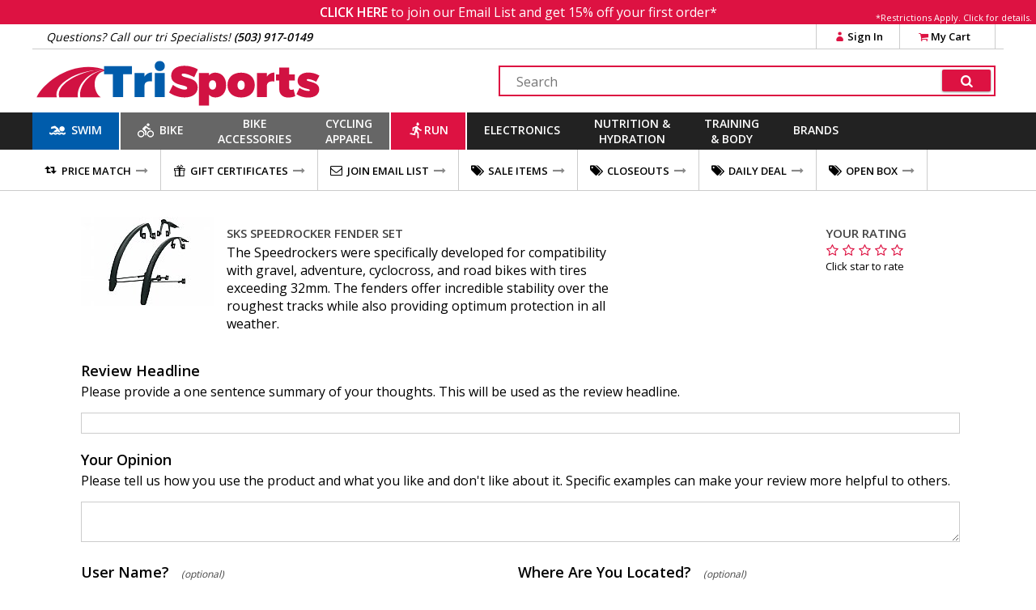

--- FILE ---
content_type: text/html
request_url: https://www.trisports.com/createreview?p=SKSPD
body_size: 12220
content:
<!DOCTYPE html>
<html lang="en">
<head>
<meta http-equiv="X-UA-Compatible" content="IE=edge" />
<meta http-equiv="Content-Type" content="text/html; charset=UTF-8">

<link rel='canonical' href='https://www.trisports.com/createreview?p=skspd'>


<!--44-->

		<meta name="viewport" content="width=device-width, initial-scale=1.0, maximum-scale=1.2, user-scalable=no" />

		<meta property="og:image" content="https://static.trisports.com/images/og_default_ath.jpg" />
		<link rel="image_src" href="https://static.trisports.com/images/og_default_ath.jpg">

		<meta property="og:image:width" content="650">
		<meta property="og:image:height" content="433">		

		<meta property="og:description" content="Write a product review." />		
		<meta name="description" content="Write a product review." />	

		<meta name="keywords" content="review, comments" />
		<meta name="robots" content="follow,index" />	
		<meta name="copyright" content="Copyright trisports.com - 2004-2026" />
		<meta property="og:title" content="Write Review for SKS Speedrocker Fender Set" />

		<title>Write Review for SKS Speedrocker Fender Set</title>

		<link rel="shortcut icon" href="/favicon.ico" type="image/vnd.microsoft.icon" />
		<link rel="icon" href="/favicon.ico" type="image/vnd.microsoft.icon" />
		<link rel="apple-touch-icon" sizes="180x180" href="/apple-touch-icon.png">
		<link rel="icon" type="image/png" sizes="32x32" href="/favicon-32x32.png">
		<link rel="icon" type="image/png" sizes="16x16" href="/favicon-16x16.png">
		<link rel="manifest" href="/site.webmanifest">
		<link rel="mask-icon" href="/safari-pinned-tab.svg" color="#5bbad5">
		<meta name="msapplication-TileColor" content="#b91d47">
		<meta name="theme-color" content="#ffffff">		

  <!--[if lt IE 9]>
    <script src="https://oss.maxcdn.com/html5shiv/3.7.2/html5shiv.min.js"></script>
    <script src="https://oss.maxcdn.com/respond/1.4.2/respond.min.js"></script>
  <![endif]-->
  

  
		<link rel="stylesheet" href="https://ajax.googleapis.com/ajax/libs/jqueryui/1.12.1/themes/blitzer/jquery-ui.css">

						<link href="https://static.trisports.com/css/ATH-site-combined-min504.css" type="text/css" rel="stylesheet" />

				<style>

					</style>

<!-- Facebook Pixel Code -->
<script>
!function(f,b,e,v,n,t,s){if(f.fbq)return;n=f.fbq=function(){n.callMethod?n.callMethod.apply(n,arguments):n.queue.push(arguments)};if(!f._fbq)f._fbq=n;
n.push=n;n.loaded=!0;n.version='2.0';n.queue=[];t=b.createElement(e);t.async=!0;
t.src=v;s=b.getElementsByTagName(e)[0];s.parentNode.insertBefore(t,s)}(window, document,'script','https://connect.facebook.net/en_US/fbevents.js');
fbq('init', '278361596035609');
fbq('track', "PageView");
</script>

<!-- End Facebook Pixel Code -->


<!-- Gladly Chat code -->
 <script>
  !function(c,n,r,t){if(!c[r]){var i,d,p=[];d="PROD"!==t&&t?"STAGING"===t?"https://cdn.gladly.qa/gladly/chat-sdk/widget.js":t:"https://cdn.gladly.com/chat-sdk/widget.js",c[r]={init:function(){i=arguments;var e={then:function(t){return p.push({type:"t",next:t}),e},catch:function(t){return p.push({type:"c",next:t}),e}};return e}},c.__onHelpAppHostReady__=function(t){if(delete c.__onHelpAppHostReady__,(c[r]=t).loaderCdn=d,i)for(var e=t.init.apply(t,i),n=0;n<p.length;n++){var a=p[n];e="t"===a.type?e.then(a.next):e.catch(a.next)}},function(){try{var t=n.getElementsByTagName("script")[0],e=n.createElement("script");e.async=!0,e.src=d+"?q="+(new Date).getTime(),t.parentNode.insertBefore(e,t)}catch(t){}}()}}
  (window,document,'Gladly','PROD')
 </script>

<script>
	 window.gladlyConfig = {
	 		appId: 'backcountry.com-trisports'
	 };
</script>

<!-- End Gladly Code -->
	</head>
	<body dir="ltr" 
		data-tn='3' 
		data-cache='True' 
		data-ver='504' 
		data-surn='1200707' 
		data-pagetype='44' 

		data-navversion='1'
		data-cart='0' 
		data-wish='0' 
		data-fname=''
		data-cc='00000-00000-00000-00000-00000-000003'
	>
	
	<script type="text/javascript">
			var ajaxCheckCode = '7rxrqx27';
			var nsecn='';
			var cip='3.144.200.47';
			var surn='1200707';
			var siteURL = 'https://www.trisports.com';
			var secureURL = 'https://www.trisports.com';
			var staticURL = 'https://static.trisports.com';
			var storeURL = 'https://store.trisports.com';
			var abt = 0;
			var urn = 1200707;
			var isIpad = false;
			var isTablet = false;
			var isMobileSite = false;
			var isOtherMobile = false;
			var pagetype = 44;
			var darkmode = false;
			var fontScale = 0;
			var contrast = false;
			var chklocal = false;
			var adminurl = 'https://www.velotech.com';
	

			var giftboxAmt = 0;
			var giftboxCost = 3;
			var store = 'ath';
			var sitePhone = '(503) 917-0149';
			var storeGroup = 2;
			var cashierMode = false;
			var employeeMode = false;
			var phoneMode = false;
			var whsale = false;
			var porder = false;
			var daytimer = 25061;
			var putimer = 60000;
 			var showgmap = false;
			var ldchat = false;
			var ischat = false;
			var pcacheclr = false
			var testpix = true;

		</script>
	<div id="alertmsg1"></div><div id="alertmsg2"></div><div id="alertmsg3"></div><div id="chatalert"></div><div id="pmconfirm"></div>

		<div id="hide_everything" class='full_body_hide'></div>
		<div id='fullpage_popup' class='popup_pagewrap'>
			<div id='popup_wrap'></div>
			<div class='closezoom ts_close_popup'>X</div>
		</div>

				<div class='emailsignupmsg'>
					<span id='showemailsignup'>CLICK HERE</span>
					to join our Email List and get 15% off your first order*
					<div class='es_mfgrest'>*Restrictions Apply. <span class='showArticle pu_artlink' data-anum='14521'>Click for details.</span></div>
				</div>

<!--nav cached--><!--1/16/2026 1:01:47 PM--><div class='ts_signinmenu' id='ts_signinmenu' data-menu='account'><div class='ts_close_popup'>X</div><div class='ts_nav_signin_hdr'>Signin to Your Account</div><div class='ts_nav_signin'><input class='nav_signin_input' type='email' id='ts_nav_signin_email' placeholder='Email' autocomplete='email' autocorrect='off' autocapitalize='off' spellcheck='false'><label for='ts_nav_signin_email' class='visuallyhidden'>Enter your email to sign into your account</label></div><div class='ts_nav_signin'><input class='nav_signin_input' type='password' id='ts_nav_signin_password' placeholder = 'Password' autocomplete='password' autocorrect='off' autocapitalize='off'><label for='ts_nav_signin_password' class='visuallyhidden'>Enter your password to sign into your account</label></div><div class='ts_nav_signin'><button class='ts_button redbackground ts_nav_signin_button ts_nav_signinpad'>Sign In</button></div><div class='ts_nav_signin'><button class='ts_button buttoncolor3 ts_nav_forgotpw_button'>Forgot Password</button></div><div id='ts_nav_signin_msg'></div></div><section id='ts_section-header' class='ts_page linebottom'><div class='ts_centerfullwidth hdr_infobar'><div class='hdr_phone'>Questions? Call our tri Specialists! <strong>(503) 917-0149</strong></div><div class='ts_hdr_chat livechatlink' data-nm=' ' data-ph='' data-em=''><i class='icon-chat ts_headerchat_icon'></i><div class='ts_headerchat_txt'>Live Chat</div></div><div class='hdr_account'><span class='infobarlink hdracct_link ts_signinlink' id='ts_nav_account' data-menu='account'><i class='icon-user infobaricon'></i>Sign In</span><a class='infobarlink hdr_link ts_carticon' rel='nofollow' href='/cart/viewcart'><i class='icon-basket infobaricon'></i>My Cart<div class='ts_cartitemscount ts_badge numitems'>0</div></a><div id='ts_cartdata'></div></div><div class='clearboth'></div></div></section><section class='ts_page'><div class='ts_logobar ts_centerfullwidth'><a href='/'><img class='ts_hdr_logo' src='https://static.trisports.com/images/trisports_logo_flat.svg' alt='TriSports Logo. Link to homepage.'></a><div class='searchbox'><label for='ts_search_input' class='visuallyhidden'>Search Text</label><input type='text' id='ts_search_input' class='ts_search_input' placeholder='Search' autocomplete='off' spellcheck='false' autocorrect='off'><button class='ts_button ts_search_btn' id='ts_search_btn' aria-label='Click for search'><i class='icon-search'></i></button><div id='ts_suggestions'></div></div><div class='clearboth'></div></div></section><section id='ts_nav' class='ts_page'><nav id='ts_topcats' aria-label='top categories menu'>
<a id='ts_menubar-sb' href='/swim' data-topcat='sb' class='ts_menubar ts_topcat ts_menu_swim'><div id='swimicon' class='ts_menuicon'></div><span class='ts_roomforicon'>Swim</span></a><div class='ts_menu-div orangeborder' id='ts_menuDiv-sb' data-topcat='sb'><div class='ts_menu-column ts_menu_column1' data-navcolumn='1'><a href='/wetsuits' class='ts_cat-group'>Wetsuits</a><ul class='ts_subcats'><li class='ts_subcats'><a href='/search/mens-wetsuits' class='ts_subcat'>Men's Wetsuits</a></li><li class='ts_subcats'><a href='/search/womens-wetsuits' class='ts_subcat'>Women's Wetsuits</a></li><li class='ts_subcats'><a href='/search/wetsuit-accessories' class='ts_subcat'>Wetsuit Accessories</a></li></ul><a href='/swim-wear' class='ts_cat-group'>Swim Wear</a><ul class='ts_subcats'><li class='ts_subcats'><a href='/search/mens-swim-suits' class='ts_subcat'>Men's Swim Wear</a></li><li class='ts_subcats'><a href='/search/womens-swim-suits' class='ts_subcat'>Women's Swim Wear</a></li></ul></div><div class='ts_menu-column-spacer orangeborder ts_menu_column2'></div><div class='ts_menu-column ts_menu_column2' data-navcolumn='2'><a href='/swim-accessories' class='ts_cat-group'>Swim Accessories</a><ul class='ts_subcats'><li class='ts_subcats'><a href='/search/swim-training-aids' class='ts_subcat'>Swim Training Aids</a></li><li class='ts_subcats'><a href='/search/swim-goggles' class='ts_subcat'>Swim Goggles</a></li><li class='ts_subcats'><a href='/search/swim-caps' class='ts_subcat'>Swim Caps</a></li><li class='ts_subcats'><a href='/search/transition-bags' class='ts_subcat'>Transition Bags</a></li></ul>
</div><div class='ts_menu-column-spacer orangeborder ts_menu_column3'></div><div class='ts_menu-column ts_menu_column3'>&nbsp;</div><div class='ts_menu-column-spacer orangeborder ts_menu_column4'></div><div class='ts_menu-column ts_menu_column4'>&nbsp;</div><div class='ts_menu-column-spacer orangeborder ts_menu_column5'></div><div class='ts_menu-column ts_menu_column5'>&nbsp;</div><div class='ts_menu_logowrap'><div class='ts_mfgpage_inner5'><div class='ts_ps1_a5'><a href='/search/blueseventy-swim'><img class='ts_ps_dspimg' src='https://static.trisports.com/mfglogos/logojl.jpg' alt='link to Blueseventy products'></a></div>
<div class='ts_ps1_a5'><a href='/search/orca-swim'><img class='ts_ps_dspimg' src='https://static.trisports.com/mfglogos/logoo1.jpg' alt='link to Orca products'></a></div>
<div class='ts_ps1_a5'><a href='/search/zone3-swim'><img class='ts_ps_dspimg' src='https://static.trisports.com/mfglogos/logoz5.jpg' alt='link to ZONE3 products'></a></div>
<div class='ts_ps1_a5'><a href='/search/tyr-sport-swim'><img class='ts_ps_dspimg' src='https://static.trisports.com/mfglogos/logot1.jpg' alt='link to TYR Sport products'></a></div>
<div class='ts_ps1_a5'><a href='/search/osprey-swim'><img class='ts_ps_dspimg' src='https://static.trisports.com/mfglogos/logoys.jpg' alt='link to Osprey products'></a></div>
<div class='clearboth'></div></div></div><div class='ts_menu_logowrap'><div class='ts_mfgpage_inner5'><div class='ts_ps1_a5'><a href='/search/ortlieb-swim'><img class='ts_ps_dspimg' src='https://static.trisports.com/mfglogos/logoor.jpg' alt='link to Ortlieb products'></a></div>
<div class='ts_ps1_a5'><a href='/search/apidura-swim'><img class='ts_ps_dspimg' src='https://static.trisports.com/mfglogos/logoaq.jpg' alt='link to Apidura products'></a></div>
<div class='ts_ps1_a5'><a href='/search/silca-swim'><img class='ts_ps_dspimg' src='https://static.trisports.com/mfglogos/logosn.jpg' alt='link to Silca products'></a></div>
<div class='ts_ps1_a5'><a href='/search/restrap-swim'><img class='ts_ps_dspimg' src='https://static.trisports.com/mfglogos/logoyg.jpg' alt='link to Restrap products'></a></div>
<div class='ts_ps1_a5'><a href='/search/thule-swim'><img class='ts_ps_dspimg' src='https://static.trisports.com/mfglogos/logotj.jpg' alt='link to Thule products'></a></div>
<div class='clearboth'></div></div></div></div><a id='ts_menubar-xk' href='/bike' data-topcat='xk' class='ts_menubar ts_topcat ts_menu_bike'><div id='bikeicon' class='ts_menuicon'></div><span class='ts_roomforicon'>Bike</span></a><div class='ts_menu-div orangeborder' id='ts_menuDiv-xk' data-topcat='xk'><div class='ts_menu-column ts_menu_column1' data-navcolumn='1'><a href='/bikes-and-frames' class='ts_cat-group'>Bikes & Frames</a><ul class='ts_subcats'><li class='ts_subcats'><a href='/search/road-bikes' class='ts_subcat'>Road Bikes</a></li><li class='ts_subcats'><a href='/search/triathlon-tt-bikes' class='ts_subcat'>Triathlon/TT Bikes</a></li></ul><a href='/cockpit' class='ts_cat-group'>Cockpit</a><ul class='ts_subcats'><li class='ts_subcats'><a href='/search/aerobars' class='ts_subcat'>Aerobars</a></li><li class='ts_subcats'><a href='/search/handlebars' class='ts_subcat'>Handlebars</a></li><li class='ts_subcats'><a href='/search/handlebar-tape' class='ts_subcat'>Handlebar Tape</a></li><li class='ts_subcats'><a href='/search/headsets' class='ts_subcat'>Headsets & Spacers</a></li><li class='ts_subcats'><a href='/search/stems' class='ts_subcat'>Stems</a></li></ul></div><div class='ts_menu-column-spacer orangeborder ts_menu_column2'></div><div class='ts_menu-column ts_menu_column2' data-navcolumn='2'><a href='/drivetrain-and-brakes' class='ts_cat-group'>Drivetrain & Brakes</a><ul class='ts_subcats'><li class='ts_subcats'><a href='/search/bottom-brackets' class='ts_subcat'>Bottom Brackets</a></li><li class='ts_subcats'><a href='/search/brakes' class='ts_subcat'>Brakes & Pads</a></li><li class='ts_subcats'><a href='/search/cables' class='ts_subcat'>Cables & Housing</a></li><li class='ts_subcats'><a href='/search/cassettes' class='ts_subcat'>Cassettes</a></li><li class='ts_subcats'><a href='/search/chains' class='ts_subcat'>Chains</a></li><li class='ts_subcats'><a href='/search/chainrings' class='ts_subcat'>Chainrings</a></li><li class='ts_subcats'><a href='/search/cranksets' class='ts_subcat'>Cranks & Cranksets</a></li><li class='ts_subcats'><a href='/search/front-derailleurs' class='ts_subcat'>Derailleurs - Front</a></li><li class='ts_subcats'><a href='/search/rear-derailleurs' class='ts_subcat'>Derailleurs - Rear</a></li><li class='ts_subcats'><a href='/search/group-set' class='ts_subcat'>Groupsets & Kits</a></li><li class='ts_subcats'><a href='/search/shifters' class='ts_subcat'>Shifters</a></li></ul></div><div class='ts_menu-column-spacer orangeborder ts_menu_column3'></div><div class='ts_menu-column ts_menu_column3' data-navcolumn='3'><a href='/saddles' class='ts_cat-group'>Saddles</a><ul class='ts_subcats'><li class='ts_subcats'><a href='/search/road-bike-saddles' class='ts_subcat'>Road Bike Saddles</a></li><li class='ts_subcats'><a href='/search/triathlon-saddles' class='ts_subcat'>Saddles - Triathlon</a></li><li class='ts_subcats'><a href='/search/womens-saddles' class='ts_subcat'>Women's Saddles</a></li><li class='ts_subcats'><a href='/search/seatposts-and-binders' class='ts_subcat'>Seatposts & Binders</a></li></ul><a href='/pedals-and-cleats' class='ts_cat-group'>Pedals & Cleats</a><ul class='ts_subcats'><li class='ts_subcats'><a href='/search/road-pedals' class='ts_subcat'>Road Pedals</a></li><li class='ts_subcats'><a href='/search/mountain-pedals' class='ts_subcat'>Mountain Pedals</a></li><li class='ts_subcats'><a href='/search/cleats' class='ts_subcat'>Cleats</a></li></ul></div><div class='ts_menu-column-spacer orangeborder ts_menu_column4'></div><div class='ts_menu-column ts_menu_column4' data-navcolumn='4'><a href='/parts-and-accessories' class='ts_cat-group'>Parts & Accessories</a><ul class='ts_subcats'><li class='ts_subcats'><a href='/search/electronic-shifting-parts' class='ts_subcat'>Electronic Accessories & Cables</a></li><li class='ts_subcats'><a href='/search/small-parts' class='ts_subcat'>Miscellaneous Small Parts</a></li></ul><a href='/wheels' class='ts_cat-group'>Wheels</a><ul class='ts_subcats'><li class='ts_subcats'><a href='/search/clincher-road-wheels' class='ts_subcat'>Road Wheels - Clincher</a></li><li class='ts_subcats'><a href='/search/mountain-bike-wheels' class='ts_subcat'>Mountain Wheels</a></li><li class='ts_subcats'><a href='/search/quick-release-skewers' class='ts_subcat'>Skewers & Wheel Accessories</a></li></ul></div><div class='ts_menu-column-spacer orangeborder ts_menu_column5'></div><div class='ts_menu-column ts_menu_column5' data-navcolumn='5'><a href='/tires-and-tubes' class='ts_cat-group'>Tires & Tubes</a><ul class='ts_subcats'><li class='ts_subcats'><a href='/search/650c-tires' class='ts_subcat'>650C Tires</a></li><li class='ts_subcats'><a href='/search/road-race-tires' class='ts_subcat'>Road Race Tires</a></li><li class='ts_subcats'><a href='/search/tubular-road-tires' class='ts_subcat'>Tubular Road Tires</a></li><li class='ts_subcats'><a href='/search/cyclocross-tires' class='ts_subcat'>Cyclocross Tires</a></li><li class='ts_subcats'><a href='/search/mountain-bike-tires' class='ts_subcat'>Mountain Bike Tires</a></li><li class='ts_subcats'><a href='/search/tubes' class='ts_subcat'>Tubes</a></li><li class='ts_subcats'><a href='/search/tubular-accessories' class='ts_subcat'>Tubular Accessories</a></li><li class='ts_subcats'><a href='/search/tire-liners-sealers-repair' class='ts_subcat'>Tire Liners, Sealers, Repair</a></li></ul>
</div><div class='ts_menu_logowrap'><div class='ts_mfgpage_inner6'><div class='ts_ps1_a6'><a href='/search/shimano-bike'><img class='ts_ps_dspimg' src='https://static.trisports.com/mfglogos/logosh.jpg' alt='link to Shimano products'></a></div>
<div class='ts_ps1_a6'><a href='/search/sram-bike'><img class='ts_ps_dspimg' src='https://static.trisports.com/mfglogos/logosa.jpg' alt='link to SRAM products'></a></div>
<div class='ts_ps1_a6'><a href='/search/vittoria-bike'><img class='ts_ps_dspimg' src='https://static.trisports.com/mfglogos/logovi.jpg' alt='link to Vittoria products'></a></div>
<div class='ts_ps1_a6'><a href='/search/enve-bike'><img class='ts_ps_dspimg' src='https://static.trisports.com/mfglogos/logoev.jpg' alt='link to ENVE products'></a></div>
<div class='ts_ps1_a6'><a href='/search/schwalbe-bike'><img class='ts_ps_dspimg' src='https://static.trisports.com/mfglogos/logosc.jpg' alt='link to Schwalbe products'></a></div>
<div class='ts_ps1_a6'><a href='/search/pirelli-bike'><img class='ts_ps_dspimg' src='https://static.trisports.com/mfglogos/logop3.jpg' alt='link to Pirelli products'></a></div>
<div class='clearboth'></div></div></div><div class='ts_menu_logowrap'><div class='ts_mfgpage_inner6'><div class='ts_ps1_a6'><a href='/search/pro-bike'><img class='ts_ps_dspimg' src='https://static.trisports.com/mfglogos/logopg.jpg' alt='link to PRO products'></a></div>
<div class='ts_ps1_a6'><a href='/search/continental-bike'><img class='ts_ps_dspimg' src='https://static.trisports.com/mfglogos/logoco.jpg' alt='link to Continental products'></a></div>
<div class='ts_ps1_a6'><a href='/search/fizik-bike'><img class='ts_ps_dspimg' src='https://static.trisports.com/mfglogos/logofi.jpg' alt='link to Fizik products'></a></div>
<div class='ts_ps1_a6'><a href='/search/vision-bike'><img class='ts_ps_dspimg' src='https://static.trisports.com/mfglogos/logov1.jpg' alt='link to Vision products'></a></div>
<div class='ts_ps1_a6'><a href='/search/challenge-bike'><img class='ts_ps_dspimg' src='https://static.trisports.com/mfglogos/logock.jpg' alt='link to Challenge products'></a></div>
<div class='ts_ps1_a6'><a href='/search/zipp-bike'><img class='ts_ps_dspimg' src='https://static.trisports.com/mfglogos/logozp.jpg' alt='link to Zipp products'></a></div>
<div class='clearboth'></div></div></div></div><a id='ts_menubar-ac' href='/accessories' data-topcat='ac' class='ts_menubar ts_topcat ts_menu_2line ts_menu_bike'>Bike<br>Accessories</a><div class='ts_menu-div orangeborder' id='ts_menuDiv-ac' data-topcat='ac'><div class='ts_menu-column ts_menu_column1' data-navcolumn='1'><a href='/bags' class='ts_cat-group'>Bags</a><ul class='ts_subcats'><li class='ts_subcats'><a href='/search/seat-bags' class='ts_subcat'>Seat Bags</a></li><li class='ts_subcats'><a href='/search/bikepacking-bags-and-panniers' class='ts_subcat'>Frame Bags</a></li><li class='ts_subcats'><a href='/search/transition-bags' class='ts_subcat'>Transition Bags</a></li></ul><a href='/bike-accessories' class='ts_cat-group'>Bike Accessories</a><ul class='ts_subcats'><li class='ts_subcats'><a href='/search/fenders' class='ts_subcat'>Fenders</a></li><li class='ts_subcats'><a href='/search/mirrors' class='ts_subcat'>Bells, Mirrors & Mounts</a></li><li class='ts_subcats'><a href='/search/bike-mounted-racks' class='ts_subcat'>Racks &#40;Bike Mounted&#41;</a></li><li class='ts_subcats'><a href='/search/locks' class='ts_subcat'>Locks</a></li></ul></div><div class='ts_menu-column-spacer orangeborder ts_menu_column2'></div><div class='ts_menu-column ts_menu_column2' data-navcolumn='2'><a href='/maintenance' class='ts_cat-group'>Maintenance</a><ul class='ts_subcats'><li class='ts_subcats'><a href='/search/oils-and-lubricants' class='ts_subcat'>Oils and Lubricants</a></li><li class='ts_subcats'><a href='/search/cleaning-products' class='ts_subcat'>Cleaning Products</a></li></ul><a href='/pumps-and-co2' class='ts_cat-group'>Pumps & CO2</a><ul class='ts_subcats'><li class='ts_subcats'><a href='/search/hand-pumps' class='ts_subcat'>Hand Pumps</a></li><li class='ts_subcats'><a href='/search/floor-pumps' class='ts_subcat'>Floor Pumps</a></li><li class='ts_subcats'><a href='/search/co2-inflators' class='ts_subcat'>CO2 Inflators & Cartridges</a></li><li class='ts_subcats'><a href='/search/pump-parts-and-accessories' class='ts_subcat'>Pump Parts & Accessories</a></li></ul></div><div class='ts_menu-column-spacer orangeborder ts_menu_column3'></div><div class='ts_menu-column ts_menu_column3' data-navcolumn='3'><a href='/tools' class='ts_cat-group'>Tools</a><ul class='ts_subcats'><li class='ts_subcats'><a href='/search/shop-tools' class='ts_subcat'>Shop Tools</a></li><li class='ts_subcats'><a href='/search/multi-tools' class='ts_subcat'>Multi-Tools & Field Repair</a></li><li class='ts_subcats'><a href='/search/repair-stands' class='ts_subcat'>Repair Stands</a></li><li class='ts_subcats'><a href='/search/tool-kits' class='ts_subcat'>Tool Kits</a></li><li class='ts_subcats'><a href='/search/repair-books' class='ts_subcat'>Repair Books</a></li></ul><a href='/travel-and-storage' class='ts_cat-group'>Travel & Storage</a><ul class='ts_subcats'><li class='ts_subcats'><a href='/search/automobile-racks' class='ts_subcat'>Automobile Racks</a></li><li class='ts_subcats'><a href='/search/travel-cases' class='ts_subcat'>Travel Cases</a></li><li class='ts_subcats'><a href='/search/storage-racks' class='ts_subcat'>Storage Racks</a></li></ul>
</div><div class='ts_menu-column-spacer orangeborder ts_menu_column4'></div><div class='ts_menu-column ts_menu_column4'>&nbsp;</div><div class='ts_menu-column-spacer orangeborder ts_menu_column5'></div><div class='ts_menu-column ts_menu_column5'>&nbsp;</div><div class='ts_menu_logowrap'><div class='ts_mfgpage_inner6'><div class='ts_ps1_a6'><a href='/search/park-tool-accessories'><img class='ts_ps_dspimg' src='https://static.trisports.com/mfglogos/logopt.jpg' alt='link to Park Tool products'></a></div>
<div class='ts_ps1_a6'><a href='/search/lezyne-accessories'><img class='ts_ps_dspimg' src='https://static.trisports.com/mfglogos/logolh.jpg' alt='link to Lezyne products'></a></div>
<div class='ts_ps1_a6'><a href='/search/feedback-sports-accessories'><img class='ts_ps_dspimg' src='https://static.trisports.com/mfglogos/logoff.jpg' alt='link to Feedback Sports products'></a></div>
<div class='ts_ps1_a6'><a href='/search/silca-accessories'><img class='ts_ps_dspimg' src='https://static.trisports.com/mfglogos/logosn.jpg' alt='link to Silca products'></a></div>
<div class='ts_ps1_a6'><a href='/search/topeak-accessories'><img class='ts_ps_dspimg' src='https://static.trisports.com/mfglogos/logotp.jpg' alt='link to Topeak products'></a></div>
<div class='ts_ps1_a6'><a href='/search/kuat-accessories'><img class='ts_ps_dspimg' src='https://static.trisports.com/mfglogos/logokv.jpg' alt='link to Kuat products'></a></div>
<div class='clearboth'></div></div></div><div class='ts_menu_logowrap'><div class='ts_mfgpage_inner6'><div class='ts_ps1_a6'><a href='/search/restrap-accessories'><img class='ts_ps_dspimg' src='https://static.trisports.com/mfglogos/logoyg.jpg' alt='link to Restrap products'></a></div>
<div class='ts_ps1_a6'><a href='/search/blackburn-accessories'><img class='ts_ps_dspimg' src='https://static.trisports.com/mfglogos/logobm.jpg' alt='link to Blackburn products'></a></div>
<div class='ts_ps1_a6'><a href='/search/muc-off-accessories'><img class='ts_ps_dspimg' src='https://static.trisports.com/mfglogos/logomu.jpg' alt='link to Muc-Off products'></a></div>
<div class='ts_ps1_a6'><a href='/search/ortlieb-accessories'><img class='ts_ps_dspimg' src='https://static.trisports.com/mfglogos/logoor.jpg' alt='link to Ortlieb products'></a></div>
<div class='ts_ps1_a6'><a href='/search/finish-line-accessories'><img class='ts_ps_dspimg' src='https://static.trisports.com/mfglogos/logofl.jpg' alt='link to Finish Line products'></a></div>
<div class='ts_ps1_a6'><a href='/search/thule-accessories'><img class='ts_ps_dspimg' src='https://static.trisports.com/mfglogos/logotj.jpg' alt='link to Thule products'></a></div>
<div class='clearboth'></div></div></div></div><a id='ts_menubar-cl' href='/apparel' data-topcat='cl' class='ts_menubar ts_topcat ts_menu_2line ts_menu_bike'>Cycling<br>Apparel</a><div class='ts_menu-div orangeborder' id='ts_menuDiv-cl' data-topcat='cl'><div class='ts_menu-column ts_menu_column1' data-navcolumn='1'><a href='/mens-cycling-apparel' class='ts_cat-group'>Men's Cycling Apparel</a><ul class='ts_subcats'><li class='ts_subcats'><a href='/search/mens-triathlon-apparel' class='ts_subcat'>Triathlon Apparel</a></li><li class='ts_subcats'><a href='/search/mens-shorts-and-bibs' class='ts_subcat'>Bibs and Shorts</a></li><li class='ts_subcats'><a href='/search/mens-jerseys' class='ts_subcat'>Jerseys</a></li><li class='ts_subcats'><a href='/search/mens-tights-and-pants' class='ts_subcat'>Tights, Knickers and Pants</a></li><li class='ts_subcats'><a href='/search/mens-jackets-and-vests' class='ts_subcat'>Jackets and Vests</a></li></ul><a href='/mens-cycling-shoes' class='ts_cat-group'>Men's Cycling Shoes</a><ul class='ts_subcats'><li class='ts_subcats'><a href='/search/mens-road-shoes' class='ts_subcat'>Road Shoes</a></li><li class='ts_subcats'><a href='/search/mens-triathlon-shoes' class='ts_subcat'>Triathlon Shoes</a></li><li class='ts_subcats'><a href='/search/mens-mtb-shoes' class='ts_subcat'>MTB Shoes</a></li></ul></div><div class='ts_menu-column-spacer orangeborder ts_menu_column2'></div><div class='ts_menu-column ts_menu_column2' data-navcolumn='2'><a href='/womens-cycling-apparel' class='ts_cat-group'>Women's Cycling Apparel</a><ul class='ts_subcats'><li class='ts_subcats'><a href='/search/womens-one-piece-suits' class='ts_subcat'>Triathlon Apparel</a></li><li class='ts_subcats'><a href='/search/womens-bibs-and-shorts' class='ts_subcat'>Bibs and Shorts</a></li><li class='ts_subcats'><a href='/search/womens-jerseys' class='ts_subcat'>Jerseys</a></li><li class='ts_subcats'><a href='/search/womens-tights-and-pants' class='ts_subcat'>Tights and Pants</a></li><li class='ts_subcats'><a href='/search/womens-jackets-and-vests' class='ts_subcat'>Jackets and Vests</a></li></ul><a href='/womens-cycling-shoes' class='ts_cat-group'>Women's Cycling Shoes</a><ul class='ts_subcats'><li class='ts_subcats'><a href='/search/womens-road-shoes' class='ts_subcat'>Road Shoes</a></li><li class='ts_subcats'><a href='/search/womens-triathlon-shoes' class='ts_subcat'>Triathlon Shoes</a></li><li class='ts_subcats'><a href='/search/mtb-shoes' class='ts_subcat'>MTB Shoes</a></li></ul></div><div class='ts_menu-column-spacer orangeborder ts_menu_column3'></div><div class='ts_menu-column ts_menu_column3' data-navcolumn='3'><a href='/apparel-accessories' class='ts_cat-group'>Apparel Accessories</a><ul class='ts_subcats'><li class='ts_subcats'><a href='/search/arm-leg-and-knee-warmers' class='ts_subcat'>Arm, Leg and Knee Warmers</a></li><li class='ts_subcats'><a href='/search/base-layers-and-compression' class='ts_subcat'>Base Layers and Compression</a></li><li class='ts_subcats'><a href='/search/booties-and-shoe-covers' class='ts_subcat'>Booties and Shoe Covers</a></li><li class='ts_subcats'><a href='/search/half-finger-gloves' class='ts_subcat'>Half Finger Gloves</a></li><li class='ts_subcats'><a href='/search/full-finger-gloves' class='ts_subcat'>Full Finger Gloves</a></li><li class='ts_subcats'><a href='/search/hats-and-headbands' class='ts_subcat'>Hats and Headbands</a></li><li class='ts_subcats'><a href='/search/socks' class='ts_subcat'>Socks</a></li></ul></div><div class='ts_menu-column-spacer orangeborder ts_menu_column4'></div><div class='ts_menu-column ts_menu_column4' data-navcolumn='4'><a href='/helmets' class='ts_cat-group'>Helmets</a><ul class='ts_subcats'><li class='ts_subcats'><a href='/search/aerodynamic-helmets' class='ts_subcat'>Aero Helmets</a></li><li class='ts_subcats'><a href='/search/road-helments' class='ts_subcat'>Road Helmets</a></li></ul><a href='/eyewear' class='ts_cat-group'>Eyewear</a><ul class='ts_subcats'><li class='ts_subcats'><a href='/search/sunglasses' class='ts_subcat'>Eyewear</a></li></ul>
</div><div class='ts_menu-column-spacer orangeborder ts_menu_column5'></div><div class='ts_menu-column ts_menu_column5'>&nbsp;</div><div class='ts_menu_logowrap'><div class='ts_mfgpage_inner6'><div class='ts_ps1_a6'><a href='/search/castelli-apparel'><img class='ts_ps_dspimg' src='https://static.trisports.com/mfglogos/logocs.jpg' alt='link to Castelli products'></a></div>
<div class='ts_ps1_a6'><a href='/search/pearl-izumi-apparel'><img class='ts_ps_dspimg' src='https://static.trisports.com/mfglogos/logopf.jpg' alt='link to Pearl Izumi products'></a></div>
<div class='ts_ps1_a6'><a href='/search/assos-apparel'><img class='ts_ps_dspimg' src='https://static.trisports.com/mfglogos/logoas.jpg' alt='link to Assos products'></a></div>
<div class='ts_ps1_a6'><a href='/search/endura-apparel'><img class='ts_ps_dspimg' src='https://static.trisports.com/mfglogos/logoeo.jpg' alt='link to Endura products'></a></div>
<div class='ts_ps1_a6'><a href='/search/shimano-apparel'><img class='ts_ps_dspimg' src='https://static.trisports.com/mfglogos/logosh.jpg' alt='link to Shimano products'></a></div>
<div class='ts_ps1_a6'><a href='/search/gore-wear-apparel'><img class='ts_ps_dspimg' src='https://static.trisports.com/mfglogos/logogq.jpg' alt='link to Gore Wear products'></a></div>
<div class='clearboth'></div></div></div><div class='ts_menu_logowrap'><div class='ts_mfgpage_inner6'><div class='ts_ps1_a6'><a href='/search/giro-apparel'><img class='ts_ps_dspimg' src='https://static.trisports.com/mfglogos/logogj.jpg' alt='link to Giro products'></a></div>
<div class='ts_ps1_a6'><a href='/search/craft-apparel'><img class='ts_ps_dspimg' src='https://static.trisports.com/mfglogos/logoct.jpg' alt='link to Craft products'></a></div>
<div class='ts_ps1_a6'><a href='/search/oakley-apparel'><img class='ts_ps_dspimg' src='https://static.trisports.com/mfglogos/logoob.jpg' alt='link to Oakley products'></a></div>
<div class='ts_ps1_a6'><a href='/search/sidi-apparel'><img class='ts_ps_dspimg' src='https://static.trisports.com/mfglogos/logosi.jpg' alt='link to Sidi products'></a></div>
<div class='ts_ps1_a6'><a href='/search/velocio-apparel'><img class='ts_ps_dspimg' src='https://static.trisports.com/mfglogos/logow5.jpg' alt='link to Velocio products'></a></div>
<div class='ts_ps1_a6'><a href='/search/smartwool-apparel'><img class='ts_ps_dspimg' src='https://static.trisports.com/mfglogos/logoa5.jpg' alt='link to Smartwool products'></a></div>
<div class='clearboth'></div></div></div></div><a id='ts_menubar-my' href='/run' data-topcat='my' class='ts_menubar ts_topcat ts_menu_run'><div id='runicon' class='ts_menuicon'></div><span class='ts_roomforicon2'>Run</span></a><div class='ts_menu-div orangeborder' id='ts_menuDiv-my' data-topcat='my'><div class='ts_menu-column ts_menu_column1' data-navcolumn='1'><a href='/running-apparel' class='ts_cat-group'>Running Apparel</a><ul class='ts_subcats'><li class='ts_subcats'><a href='/search/mens-running-bottoms' class='ts_subcat'>Men's Bottoms</a></li><li class='ts_subcats'><a href='/search/mens-running-tops' class='ts_subcat'>Men's Tops</a></li><li class='ts_subcats'><a href='/search/womens-running-bottoms' class='ts_subcat'>Women's Bottoms</a></li><li class='ts_subcats'><a href='/search/womens-running-tops' class='ts_subcat'>Women's Tops</a></li><li class='ts_subcats'><a href='/search/sport-bras' class='ts_subcat'>Sport Bras</a></li><li class='ts_subcats'><a href='/search/socks' class='ts_subcat'>Socks</a></li></ul><a href='/running-shoes' class='ts_cat-group'>Running Shoes</a><ul class='ts_subcats'><li class='ts_subcats'><a href='/search/mens-running-shoes' class='ts_subcat'>Men's</a></li><li class='ts_subcats'><a href='/search/womens-running-shoes' class='ts_subcat'>Women's</a></li></ul></div><div class='ts_menu-column-spacer orangeborder ts_menu_column2'></div><div class='ts_menu-column ts_menu_column2' data-navcolumn='2'><a href='/cold-weather' class='ts_cat-group'>Cold Weather</a><ul class='ts_subcats'><li class='ts_subcats'><a href='/search/arm-leg-and-knee-warmers' class='ts_subcat'>Arm, Leg and Knee Warmers</a></li><li class='ts_subcats'><a href='/search/hats-and-headbands' class='ts_subcat'>Hats and Headbands</a></li><li class='ts_subcats'><a href='/search/full-finger-gloves' class='ts_subcat'>Full Finger Gloves</a></li></ul><a href='/running-accessories' class='ts_cat-group'>Running Accessories</a><ul class='ts_subcats'><li class='ts_subcats'><a href='/search/reflective-gear' class='ts_subcat'>Reflective Gear</a></li><li class='ts_subcats'><a href='/search/sunglasses' class='ts_subcat'>Eyewear</a></li><li class='ts_subcats'><a href='/search/transition-bags' class='ts_subcat'>Transition Bags</a></li></ul>
</div><div class='ts_menu-column-spacer orangeborder ts_menu_column3'></div><div class='ts_menu-column ts_menu_column3'>&nbsp;</div><div class='ts_menu-column-spacer orangeborder ts_menu_column4'></div><div class='ts_menu-column ts_menu_column4'>&nbsp;</div><div class='ts_menu-column-spacer orangeborder ts_menu_column5'></div><div class='ts_menu-column ts_menu_column5'>&nbsp;</div><div class='ts_menu_logowrap'><div class='ts_mfgpage_inner6'><div class='ts_ps1_a6'><a href='/search/oakley-run'><img class='ts_ps_dspimg' src='https://static.trisports.com/mfglogos/logoob.jpg' alt='link to Oakley products'></a></div>
<div class='ts_ps1_a6'><a href='/search/castelli-run'><img class='ts_ps_dspimg' src='https://static.trisports.com/mfglogos/logocs.jpg' alt='link to Castelli products'></a></div>
<div class='ts_ps1_a6'><a href='/search/pearl-izumi-run'><img class='ts_ps_dspimg' src='https://static.trisports.com/mfglogos/logopf.jpg' alt='link to Pearl Izumi products'></a></div>
<div class='ts_ps1_a6'><a href='/search/tifosi-run'><img class='ts_ps_dspimg' src='https://static.trisports.com/mfglogos/logouk.jpg' alt='link to Tifosi products'></a></div>
<div class='ts_ps1_a6'><a href='/search/endura-run'><img class='ts_ps_dspimg' src='https://static.trisports.com/mfglogos/logoeo.jpg' alt='link to Endura products'></a></div>
<div class='ts_ps1_a6'><a href='/search/giro-run'><img class='ts_ps_dspimg' src='https://static.trisports.com/mfglogos/logogj.jpg' alt='link to Giro products'></a></div>
<div class='clearboth'></div></div></div><div class='ts_menu_logowrap'><div class='ts_mfgpage_inner6'><div class='ts_ps1_a6'><a href='/search/poc-run'><img class='ts_ps_dspimg' src='https://static.trisports.com/mfglogos/logoqo.jpg' alt='link to POC products'></a></div>
<div class='ts_ps1_a6'><a href='/search/craft-run'><img class='ts_ps_dspimg' src='https://static.trisports.com/mfglogos/logoct.jpg' alt='link to Craft products'></a></div>
<div class='ts_ps1_a6'><a href='/search/swiftwick-run'><img class='ts_ps_dspimg' src='https://static.trisports.com/mfglogos/logoug.jpg' alt='link to Swiftwick products'></a></div>
<div class='ts_ps1_a6'><a href='/search/shimano-run'><img class='ts_ps_dspimg' src='https://static.trisports.com/mfglogos/logosh.jpg' alt='link to Shimano products'></a></div>
<div class='ts_ps1_a6'><a href='/search/showers-pass-run'><img class='ts_ps_dspimg' src='https://static.trisports.com/mfglogos/logorg.jpg' alt='link to Showers Pass products'></a></div>
<div class='ts_ps1_a6'><a href='/search/smith-optics-run'><img class='ts_ps_dspimg' src='https://static.trisports.com/mfglogos/logovz.jpg' alt='link to Smith products'></a></div>
<div class='clearboth'></div></div></div></div><a id='ts_menubar-er' href='/electronics' data-topcat='er' class='ts_menubar ts_topcat'>Electronics</a><div class='ts_menu-div orangeborder' id='ts_menuDiv-er' data-topcat='er'><div class='ts_menu-column ts_menu_column1' data-navcolumn='1'><a href='/computers' class='ts_cat-group'>Computers</a><ul class='ts_subcats'><li class='ts_subcats'><a href='/search/gps-watches' class='ts_subcat'>GPS Watches</a></li><li class='ts_subcats'><a href='/search/gps' class='ts_subcat'>GPS Computers</a></li><li class='ts_subcats'><a href='/search/speed-sensor-computers' class='ts_subcat'>Speed-Sensor Computers</a></li></ul></div><div class='ts_menu-column-spacer orangeborder ts_menu_column2'></div><div class='ts_menu-column ts_menu_column2' data-navcolumn='2'><a href='/lights' class='ts_cat-group'>Lights</a><ul class='ts_subcats'><li class='ts_subcats'><a href='/search/headlights' class='ts_subcat'>Headlights</a></li><li class='ts_subcats'><a href='/search/tail-lights' class='ts_subcat'>Tail Lights</a></li><li class='ts_subcats'><a href='/search/light-sets' class='ts_subcat'>Light Sets</a></li></ul></div><div class='ts_menu-column-spacer orangeborder ts_menu_column3'></div><div class='ts_menu-column ts_menu_column3' data-navcolumn='3'><a href='/mounts-and-accessories' class='ts_cat-group'>Mounts & Accessories</a><ul class='ts_subcats'><li class='ts_subcats'><a href='/search/mounts' class='ts_subcat'>Mounts & Accessories</a></li></ul><a href='/power-measurement' class='ts_cat-group'>Power Measurement</a><ul class='ts_subcats'><li class='ts_subcats'><a href='/search/power-measurement' class='ts_subcat'>Power Measurement</a></li></ul>
</div><div class='ts_menu-column-spacer orangeborder ts_menu_column4'></div><div class='ts_menu-column ts_menu_column4'>&nbsp;</div><div class='ts_menu-column-spacer orangeborder ts_menu_column5'></div><div class='ts_menu-column ts_menu_column5'>&nbsp;</div><div class='ts_menu_logowrap'><div class='ts_mfgpage_inner6'><div class='ts_ps1_a6'><a href='/search/garmin-electronics'><img class='ts_ps_dspimg' src='https://static.trisports.com/mfglogos/logogb.jpg' alt='link to Garmin products'></a></div>
<div class='ts_ps1_a6'><a href='/search/lezyne-electronics'><img class='ts_ps_dspimg' src='https://static.trisports.com/mfglogos/logolh.jpg' alt='link to Lezyne products'></a></div>
<div class='ts_ps1_a6'><a href='/search/niterider-electronics'><img class='ts_ps_dspimg' src='https://static.trisports.com/mfglogos/logonr.jpg' alt='link to NiteRider products'></a></div>
<div class='ts_ps1_a6'><a href='/search/ravemen-electronics'><img class='ts_ps_dspimg' src='https://static.trisports.com/mfglogos/logoxd.jpg' alt='link to Ravemen products'></a></div>
<div class='ts_ps1_a6'><a href='/search/sram-electronics'><img class='ts_ps_dspimg' src='https://static.trisports.com/mfglogos/logosa.jpg' alt='link to SRAM products'></a></div>
<div class='ts_ps1_a6'><a href='/search/knog-electronics'><img class='ts_ps_dspimg' src='https://static.trisports.com/mfglogos/logokn.jpg' alt='link to Knog products'></a></div>
<div class='clearboth'></div></div></div><div class='ts_menu_logowrap'><div class='ts_mfgpage_inner6'><div class='ts_ps1_a6'><a href='/search/quarq-electronics'><img class='ts_ps_dspimg' src='https://static.trisports.com/mfglogos/logoqv.jpg' alt='link to Quarq products'></a></div>
<div class='ts_ps1_a6'><a href='/search/magicshine-electronics'><img class='ts_ps_dspimg' src='https://static.trisports.com/mfglogos/logon5.jpg' alt='link to Magicshine products'></a></div>
<div class='ts_ps1_a6'><a href='/search/favero-electronics'><img class='ts_ps_dspimg' src='https://static.trisports.com/mfglogos/logok2.jpg' alt='link to Favero products'></a></div>
<div class='ts_ps1_a6'><a href='/search/4iiii-electronics'><img class='ts_ps_dspimg' src='https://static.trisports.com/mfglogos/logo4i.jpg' alt='link to 4iiii products'></a></div>
<div class='ts_ps1_a6'><a href='/search/wahoo-fitness-electronics'><img class='ts_ps_dspimg' src='https://static.trisports.com/mfglogos/logowb.jpg' alt='link to Wahoo Fitness products'></a></div>
<div class='ts_ps1_a6'><a href='/search/blackburn-electronics'><img class='ts_ps_dspimg' src='https://static.trisports.com/mfglogos/logobm.jpg' alt='link to Blackburn products'></a></div>
<div class='clearboth'></div></div></div></div><a id='ts_menubar-nu' href='/nutrition' data-topcat='nu' class='ts_menubar ts_topcat ts_menu_2line'>Nutrition &<br>Hydration</a><div class='ts_menu-div orangeborder' id='ts_menuDiv-nu' data-topcat='nu'><div class='ts_menu-column ts_menu_column1' data-navcolumn='1'><a href='/electrolytes-energy-and-recovery' class='ts_cat-group'>Electrolytes, Energy & Recovery</a><ul class='ts_subcats'><li class='ts_subcats'><a href='/search/energy-bars' class='ts_subcat'>Energy Bars</a></li><li class='ts_subcats'><a href='/search/energy-chews' class='ts_subcat'>Energy Chews</a></li><li class='ts_subcats'><a href='/search/energy-gels' class='ts_subcat'>Energy Gels</a></li><li class='ts_subcats'><a href='/search/powders' class='ts_subcat'>Powders</a></li><li class='ts_subcats'><a href='/search/supplements' class='ts_subcat'>Supplements</a></li></ul></div><div class='ts_menu-column-spacer orangeborder ts_menu_column2'></div><div class='ts_menu-column ts_menu_column2' data-navcolumn='2'><a href='/hydration' class='ts_cat-group'>Hydration</a><ul class='ts_subcats'><li class='ts_subcats'><a href='/search/aero-hydration-systems' class='ts_subcat'>Aero Hydration Systems</a></li><li class='ts_subcats'><a href='/search/bottle-cages' class='ts_subcat'>Bottle Cages</a></li><li class='ts_subcats'><a href='/search/hydration-packs' class='ts_subcat'>Hydration Packs</a></li><li class='ts_subcats'><a href='/search/water-bottles' class='ts_subcat'>Water Bottles</a></li></ul><a href='/bento-boxes' class='ts_cat-group'>Bento Boxes</a><ul class='ts_subcats'><li class='ts_subcats'><a href='/search/bolt-on-bento-box' class='ts_subcat'>Bolt-On Bento Box</a></li><li class='ts_subcats'><a href='/search/strap-on-bento-box' class='ts_subcat'>Strap-On Bento Box</a></li></ul>
</div><div class='ts_menu-column-spacer orangeborder ts_menu_column3'></div><div class='ts_menu-column ts_menu_column3'><a href='/search/xlab-nutrition'><img class='ts_ps_img_pad1pc' src='https://static.trisports.com/images/nutrition_xlab.jpg' alt='XLab Aero Hydration Products'></a></div><div class='ts_menu-column-spacer orangeborder ts_menu_column4'></div><div class='ts_menu-column ts_menu_column4'>&nbsp;</div><div class='ts_menu-column-spacer orangeborder ts_menu_column5'></div><div class='ts_menu-column ts_menu_column5'>&nbsp;</div><div class='ts_menu_logowrap'><div class='ts_mfgpage_inner6'><div class='ts_ps1_a6'><a href='/search/hammer-nutrition-nutrition'><img class='ts_ps_dspimg' src='https://static.trisports.com/mfglogos/logoha.jpg' alt='link to Hammer Nutrition products'></a></div>
<div class='ts_ps1_a6'><a href='/search/camelbak-nutrition'><img class='ts_ps_dspimg' src='https://static.trisports.com/mfglogos/logodb.jpg' alt='link to Camelbak products'></a></div>
<div class='ts_ps1_a6'><a href='/search/elite-nutrition'><img class='ts_ps_dspimg' src='https://static.trisports.com/mfglogos/logoel.jpg' alt='link to Elite products'></a></div>
<div class='ts_ps1_a6'><a href='/search/xlab-nutrition'><img class='ts_ps_dspimg' src='https://static.trisports.com/mfglogos/logoxl.jpg' alt='link to XLAB products'></a></div>
<div class='ts_ps1_a6'><a href='/search/skratch-labs-nutrition'><img class='ts_ps_dspimg' src='https://static.trisports.com/mfglogos/logovp.jpg' alt='link to Skratch Labs products'></a></div>
<div class='ts_ps1_a6'><a href='/search/gu-nutrition'><img class='ts_ps_dspimg' src='https://static.trisports.com/mfglogos/logogu.jpg' alt='link to GU products'></a></div>
<div class='clearboth'></div></div></div><div class='ts_menu_logowrap'><div class='ts_mfgpage_inner6'><div class='ts_ps1_a6'><a href='/search/profile-design-nutrition'><img class='ts_ps_dspimg' src='https://static.trisports.com/mfglogos/logops.jpg' alt='link to Profile Design products'></a></div>
<div class='ts_ps1_a6'><a href='/search/portland-design-works-nutrition'><img class='ts_ps_dspimg' src='https://static.trisports.com/mfglogos/logopj.jpg' alt='link to Portland Design Works products'></a></div>
<div class='ts_ps1_a6'><a href='/search/maurten-fuel-nutrition'><img class='ts_ps_dspimg' src='https://static.trisports.com/mfglogos/logozb.jpg' alt='link to Maurten Fuel products'></a></div>
<div class='ts_ps1_a6'><a href='/search/tririg-nutrition'><img class='ts_ps_dspimg' src='https://static.trisports.com/mfglogos/logou6.jpg' alt='link to TriRig products'></a></div>
<div class='ts_ps1_a6'><a href='/search/wolf-tooth-components-nutrition'><img class='ts_ps_dspimg' src='https://static.trisports.com/mfglogos/logowq.jpg' alt='link to Wolf Tooth Components products'></a></div>
<div class='ts_ps1_a6'><a href='/search/dawn-to-dusk-nutrition'><img class='ts_ps_dspimg' src='https://static.trisports.com/mfglogos/logoyb.jpg' alt='link to Dawn To Dusk products'></a></div>
<div class='clearboth'></div></div></div></div><a id='ts_menubar-ux' href='/training' data-topcat='ux' class='ts_menubar ts_topcat ts_menu_2line'>Training<br>& Body</a><div class='ts_menu-div orangeborder' id='ts_menuDiv-ux' data-topcat='ux'><div class='ts_menu-column ts_menu_column1' data-navcolumn='1'><a href='/trainers-and-rollers' class='ts_cat-group'>Trainers & Rollers</a><ul class='ts_subcats'><li class='ts_subcats'><a href='/search/trainers' class='ts_subcat'>Trainers</a></li><li class='ts_subcats'><a href='/search/trainers-power-trainers' class='ts_subcat'>Power Trainers</a></li><li class='ts_subcats'><a href='/search/rollers' class='ts_subcat'>Rollers</a></li><li class='ts_subcats'><a href='/search/trainer-roller-accessories' class='ts_subcat'>Accessories</a></li></ul><a href='/training-information' class='ts_cat-group'>Training Information</a><ul class='ts_subcats'><li class='ts_subcats'><a href='/search/books-and-videos' class='ts_subcat'>Books and Videos</a></li></ul></div><div class='ts_menu-column-spacer orangeborder ts_menu_column2'></div><div class='ts_menu-column ts_menu_column2' data-navcolumn='2'><a href='/body-care' class='ts_cat-group'>Body Care</a><ul class='ts_subcats'><li class='ts_subcats'><a href='/search/chamois-cream' class='ts_subcat'>Chamois Cream</a></li><li class='ts_subcats'><a href='/search/massage-gear' class='ts_subcat'>Massage Gear</a></li><li class='ts_subcats'><a href='/search/lubricants-and-body-care' class='ts_subcat'>Skin Lubricants & Body Care</a></li><li class='ts_subcats'><a href='/search/sun-protection' class='ts_subcat'>Sun Protection</a></li></ul></div><div class='ts_menu-column-spacer orangeborder ts_menu_column3'></div><div class='ts_menu-column ts_menu_column4'>&nbsp;</div><div class='ts_menu-column-spacer orangeborder ts_menu_column4'></div><div class='ts_menu-column ts_menu_column5'>&nbsp;</div><div class='ts_menu-column-spacer orangeborder ts_menu_column5'></div><div class='ts_menu-column ts_menu_column6'>&nbsp;</div><div class='ts_menu_logowrap'><div class='ts_mfgpage_inner6'><div class='ts_ps1_a6'><a href='/search/chamois-buttr-training'><img class='ts_ps_dspimg' src='https://static.trisports.com/mfglogos/logopa.jpg' alt='link to Chamois Butt'r products'></a></div>
<div class='ts_ps1_a6'><a href='/search/theragun-training'><img class='ts_ps_dspimg' src='https://static.trisports.com/mfglogos/logoyh.jpg' alt='link to Theragun products'></a></div>
<div class='ts_ps1_a6'><a href='/search/garmin-tacx-training'><img class='ts_ps_dspimg' src='https://static.trisports.com/mfglogos/logota.jpg' alt='link to Garmin Tacx products'></a></div>
<div class='ts_ps1_a6'><a href='/search/body-glide-training'><img class='ts_ps_dspimg' src='https://static.trisports.com/mfglogos/logojt.jpg' alt='link to Body Glide products'></a></div>
<div class='ts_ps1_a6'><a href='/search/elite-training'><img class='ts_ps_dspimg' src='https://static.trisports.com/mfglogos/logoel.jpg' alt='link to Elite products'></a></div>
<div class='ts_ps1_a6'><a href='/search/wahoo-fitness-training'><img class='ts_ps_dspimg' src='https://static.trisports.com/mfglogos/logowb.jpg' alt='link to Wahoo Fitness products'></a></div>
<div class='clearboth'></div></div></div><div class='ts_menu_logowrap'><div class='ts_mfgpage_inner6'><div class='ts_ps1_a6'><a href='/search/pro-tec-athletics-training'><img class='ts_ps_dspimg' src='https://static.trisports.com/mfglogos/logozt.jpg' alt='link to Pro-Tec Athletics products'></a></div>
<div class='ts_ps1_a6'><a href='/search/recoveryair-training'><img class='ts_ps_dspimg' src='https://static.trisports.com/mfglogos/logor2.jpg' alt='link to RecoveryAir products'></a></div>
<div class='ts_ps1_a6'><a href='/search/powerdot-training'><img class='ts_ps_dspimg' src='https://static.trisports.com/mfglogos/logoq2.jpg' alt='link to PowerDot products'></a></div>
<div class='ts_ps1_a6'><a href='/search/assos-training'><img class='ts_ps_dspimg' src='https://static.trisports.com/mfglogos/logoas.jpg' alt='link to Assos products'></a></div>
<div class='ts_ps1_a6'><a href='/search/hammer-nutrition-training'><img class='ts_ps_dspimg' src='https://static.trisports.com/mfglogos/logoha.jpg' alt='link to Hammer Nutrition products'></a></div>
<div class='ts_ps1_a6'><a href='/search/feedback-sports-training'><img class='ts_ps_dspimg' src='https://static.trisports.com/mfglogos/logoff.jpg' alt='link to Feedback Sports products'></a></div>
<div class='clearboth'></div></div></div></div><a class='ts_menubar ts_topcat' href='/brands' id='ts_menubar-brands' data-topcat='brands'>Brands</a><div class='ts_menu-div orangeborder' id='ts_menuDiv-brands' data-topcat='brands'><div class='ts_menu_topbrands'>Top Brands</div><div class='ts_menu-brands'><a href='/4iiii'><img class='ts_brands_logo' src='https://static.trisports.com/mfglogos/logo4i.jpg' alt='link to 4iiii products'></a></div><div class='ts_menu-brands'><a href='/assos'><img class='ts_brands_logo' src='https://static.trisports.com/mfglogos/logoas.jpg' alt='link to Assos products'></a></div><div class='ts_menu-brands'><a href='/blueseventy'><img class='ts_brands_logo' src='https://static.trisports.com/mfglogos/logojl.jpg' alt='link to Blueseventy products'></a></div><div class='ts_menu-brands'><a href='/castelli'><img class='ts_brands_logo' src='https://static.trisports.com/mfglogos/logocs.jpg' alt='link to Castelli products'></a></div><div class='ts_menu-brands'><a href='/ceramicspeed'><img class='ts_brands_logo' src='https://static.trisports.com/mfglogos/logocq.jpg' alt='link to CeramicSpeed products'></a></div><div class='ts_menu-brands'><a href='/colnago'><img class='ts_brands_logo' src='https://static.trisports.com/mfglogos/logocn.jpg' alt='link to Colnago products'></a></div><div class='ts_menu-brands'><a href='/continental'><img class='ts_brands_logo' src='https://static.trisports.com/mfglogos/logoco.jpg' alt='link to Continental products'></a></div><div class='ts_menu-brands'><a href='/dt-swiss'><img class='ts_brands_logo' src='https://static.trisports.com/mfglogos/logoew.jpg' alt='link to DT Swiss products'></a></div><div class='ts_menu-brands'><a href='/favero'><img class='ts_brands_logo' src='https://static.trisports.com/mfglogos/logok2.jpg' alt='link to Favero products'></a></div><div class='ts_menu-brands'><a href='/fizik'><img class='ts_brands_logo' src='https://static.trisports.com/mfglogos/logofi.jpg' alt='link to Fizik products'></a></div><div class='ts_menu-brands'><a href='/garmin'><img class='ts_brands_logo' src='https://static.trisports.com/mfglogos/logogb.jpg' alt='link to Garmin products'></a></div><div class='ts_menu-brands'><a href='/giro'><img class='ts_brands_logo' src='https://static.trisports.com/mfglogos/logogj.jpg' alt='link to Giro products'></a></div><div class='ts_menu-brands'><a href='/gore-wear'><img class='ts_brands_logo' src='https://static.trisports.com/mfglogos/logogq.jpg' alt='link to Gore Wear products'></a></div><div class='ts_menu-brands'><a href='/lake'><img class='ts_brands_logo' src='https://static.trisports.com/mfglogos/logol1.jpg' alt='link to Lake products'></a></div><div class='ts_menu-brands'><a href='/look'><img class='ts_brands_logo' src='https://static.trisports.com/mfglogos/logolo.jpg' alt='link to Look products'></a></div><div class='ts_menu-brands'><a href='/met'><img class='ts_brands_logo' src='https://static.trisports.com/mfglogos/logon3.jpg' alt='link to MET products'></a></div><div class='ts_menu-brands'><a href='/oakley'><img class='ts_brands_logo' src='https://static.trisports.com/mfglogos/logoob.jpg' alt='link to Oakley products'></a></div><div class='ts_menu-brands'><a href='/orca'><img class='ts_brands_logo' src='https://static.trisports.com/mfglogos/logoo1.jpg' alt='link to Orca products'></a></div><div class='ts_menu-brands'><a href='/pearl-izumi'><img class='ts_brands_logo' src='https://static.trisports.com/mfglogos/logopf.jpg' alt='link to Pearl Izumi products'></a></div><div class='ts_menu-brands'><a href='/profile-design'><img class='ts_brands_logo' src='https://static.trisports.com/mfglogos/logops.jpg' alt='link to Profile Design products'></a></div><div class='ts_menu-brands'><a href='/selle-italia'><img class='ts_brands_logo' src='https://static.trisports.com/mfglogos/logose.jpg' alt='link to Selle Italia products'></a></div><div class='ts_menu-brands'><a href='/shimano'><img class='ts_brands_logo' src='https://static.trisports.com/mfglogos/logosh.jpg' alt='link to Shimano products'></a></div><div class='ts_menu-brands'><a href='/sidi'><img class='ts_brands_logo' src='https://static.trisports.com/mfglogos/logosi.jpg' alt='link to Sidi products'></a></div><div class='ts_menu-brands'><a href='/silca'><img class='ts_brands_logo' src='https://static.trisports.com/mfglogos/logosn.jpg' alt='link to Silca products'></a></div><div class='ts_menu-brands'><a href='/sram'><img class='ts_brands_logo' src='https://static.trisports.com/mfglogos/logosa.jpg' alt='link to SRAM products'></a></div><div class='ts_menu-brands'><a href='/vision'><img class='ts_brands_logo' src='https://static.trisports.com/mfglogos/logov1.jpg' alt='link to Vision products'></a></div><div class='ts_menu-brands'><a href='/wahoo-fitness'><img class='ts_brands_logo' src='https://static.trisports.com/mfglogos/logowb.jpg' alt='link to Wahoo Fitness products'></a></div><div class='ts_menu-brands'><a href='/xlab'><img class='ts_brands_logo' src='https://static.trisports.com/mfglogos/logoxl.jpg' alt='link to XLAB products'></a></div><div class='ts_menu-brands'><a href='/zipp'><img class='ts_brands_logo' src='https://static.trisports.com/mfglogos/logozp.jpg' alt='link to Zipp products'></a></div><div class='ts_menu-brands'><a href='/zone3'><img class='ts_brands_logo' src='https://static.trisports.com/mfglogos/logoz5.jpg' alt='link to ZONE3 products'></a></div><div class='center'><a href='/brands'><div class='ts_reverse_button_black ts_allourbrands'>See All Our Brands</div></a></div></div></nav></section><section class='ts_page linebottom hdr_navlinks'><div class='ts_centerfullwidth hdr_navlinkbar'><a class='infobarlink hdr_navlink hdr_pricematchlink' href='/price-match'><i class='icon-retweet navlinkicon'></i>PRICE MATCH<i class='icon-right navlinkarrow'></i></a><a class='infobarlink hdr_navlink' href='/gift-certificate'><i class='icon-gift navlinkicon'></i>GIFT CERTIFICATES<i class='icon-right navlinkarrow'></i></a><a class='infobarlink hdr_navlink ts_goemail_nav' id='emailhdrlnk' href=''><i class='icon-mail navlinkicon'></i>JOIN EMAIL LIST<i class='icon-right navlinkarrow'></i></a><a class='infobarlink hdr_navlink' href='/sale2?dc=a1c207'><i class='icon-tags navlinkicon'></i>SALE ITEMS<i class='icon-right navlinkarrow'></i></a><a class='infobarlink hdr_navlink' href='/closeout'><i class='icon-tags navlinkicon'></i>CLOSEOUTS<i class='icon-right navlinkarrow'></i></a><a class='infobarlink hdr_navlink' href='/product/favero-assioma-duo-shi-power-meter-upgrade'><i class='icon-tags navlinkicon'></i>DAILY DEAL<i class='icon-right navlinkarrow'></i></a><a class='infobarlink hdr_navlink' href='/openbox'><i class='icon-tags navlinkicon'></i>OPEN BOX<i class='icon-right navlinkarrow'></i></a></div></section>

				<div id='popup_emailwrap' class='popup_pagewrap'></div>

				<div id='hide_body'></div>

				<div id='ts_container' class='ts_page'>

		<script type="text/javascript">
			var overallRating = 0;
			var valueRating = 0;
		</script>


			<form name="reviewForm" id="reviewForm" method="post">		
				<div id="ts_createreview">
					<div id="rv-productimage"><img src="https://static.trisports.com/ProductImages/Images165/SKSPD1-1.jpg" alt="SKS Speedrocker Fender Set" /></div>
					<div id="rv-productdescription">
						<h3>SKS Speedrocker Fender Set</h3>
						<p>The Speedrockers were specifically developed for compatibility with gravel, adventure, cyclocross, and road bikes with tires exceeding 32mm. The fenders offer incredible stability over the roughest tracks while also providing optimum protection in all weather.</p>	
					</div>
					<div id="rv-overallrating">
						<h3>Your Rating</h3>
						<div class="rv-stars">
							<i data-rating='1' class='star icon-star-empty'></i>
							<i data-rating='2' class='star icon-star-empty'></i>
							<i data-rating='3' class='star icon-star-empty'></i>
							<i data-rating='4' class='star icon-star-empty'></i>
							<i data-rating='5' class='star icon-star-empty'></i>
						</div>
						<div id="rv-OverallDescribe">Click star to rate</div>
						<input type="hidden" id="rv_selected_rating" name="overallrating" value=""></input>
					</div>
					<div class='clearboth'></div>
					

					<h2>Review Headline</h2>
					<p>Please provide a one sentence summary of your thoughts. This will be used as the review headline.</p>	
					<input type="text" class='rv_input_wide' name="reviewsummary" value=""></input>
			

					<h2>Your Opinion</h2>

					<p>Please tell us how you use the product and what you like and don't like about it. Specific examples can make your review more helpful to others.</p>	
					<textarea name="reviewcomments"  class='rv_input_wide'></textarea>
			
					<h2 class="rv-halfwidth">User Name? <span class="rv-optional">(optional)</span></h2>
					<h2 class="rv-halfwidth">Where Are You Located? <span class="rv-optional">(optional)</span></h2>
					<div class='clearboth'></div>
					<div class='rv-halfwidth'>
						<p>Enter a user name to list with your review. We will use Anonymous if no user name is provided.</p>
						<input type="text" class='rv_input_narrow' name="username" value=""></input>&nbsp;&nbsp;<span class='rv-optional'>e.g. KonaBound</span>
					</div>		
					<div class="rv-halfwidth">
						<p>Your location can help others get a better feel for the cycling terrain and weather conditions you deal with.</p>
						<input type="text" class='rv_input_narrow' name="location" value=""></input>&nbsp;&nbsp;<span class='rv-optional'>e.g. Denver, CO</span>
					</div>			
					<div class='clearboth'></div>
					
					<h2>Describe Yourself <span class="rv-optional">(optional)</span></h2>
					<p>Tell us what kind of cyclist you are. This will help other readers interpret your review.</p>
						
					<input class="describe" type="radio" name="describe" value="1" >&nbsp;Casual Cyclist</input>&nbsp;&nbsp;&nbsp;
					<input class="describe" type="radio" name="describe" value="2" >&nbsp;Cycling Enthusiast</input>&nbsp;&nbsp;&nbsp;
					<input class="describe" type="radio" name="describe" value="4" >&nbsp;Daily Commuter</input>&nbsp;&nbsp;&nbsp;
					<input class="describe" type="radio" name="describe" value="3" >&nbsp;Competitive Racer</input>

					<h2>Your Email? <span class="rv-optional">(optional)</span></h2>
					<p>We occasionally would like to contact our customers regarding their review. Please provide your email address if you don't mind us contacting you. 
						Your email address will not be used for any other purpose.</p>
					<input type="text" class='rv_input_narrow' name="email" value=""></input>
					
					<button class='rv_submit ts_button redbackground'>Submit Review</button>
				</div>
			<input type="hidden" name="manprodcode" value="SKSPD"></input>
			<input type="hidden" name="revieworder" value=""></input>
			<input type="hidden" name="submit" value="submit review"></input>
		</form>
		

<!-- This is the end of include_html -->
					<div style="clear:both;"></div>
				</main> <!-- End pagecontent -->

			<section id="ts_footer" class='ts_page'>
				<div id="ts_footer_info">
					<div class='ts_footer_narrow'>
						<h3 class='ts_footer_heading'>Important Links</h3>
						<a class='ts_footer_article_link' href='/about-us'>About Us</a>
						<a class='ts_footer_article_link' href='/contact'>Contact Us</a>
						<a class='ts_footer_article_link' href='/visit-store'>Visit Our Store</a>
      			<a class='ts_footer_article_link' href='/gift-certificate'>Gift Certificates</a>
      			<a class='ts_footer_article_link' href='/shipping'>Shipping</a>
      			<a class='ts_footer_article_link' href='/returns'>Returns & Exchanges</a>

      			<a class='ts_footer_article_link' href='/price-match'>Price Match</a>

      			<a class='ts_footer_article_link' href='/privacy-policy'>Privacy Policy</a>
	          <a class='ts_footer_article_link' href='/donottrack'>Do Not Sell My Personal Information</a>
 
						<a class='ts_footer_article_link' href='/podium-points-terms'>Podium Points Program</a>
      			<a class='ts_footer_article_link' href='/faq'>FAQ</a>
      			
	      	  <a class='ts_footer_article_link ts_footer_link2' href='/brands'>All Brands that we carry</a>
	      	  


					</div>
					<div class='ts_footer_wide'>
						<h3 class='ts_footer_heading'>Warehouse Store Location</h3>
						<p class='ts_footer_text'>
						Our complete inventory is available at our warehouse store located just of I-205 one exit south of PDX airport. 
						</p>

						<a href='https://www.google.com/maps/place/5741+NE+87th+Ave,+Portland,+OR+97220/@45.5615934,-122.5695487,15z' rel="noopener noreferrer nofollow" target='_blank'><img class='ts_footer_map' src='https://static.trisports.com/images/map-warehouse-footer.jpg' alt='link to Google Maps for store location.'></a>
					</div>
					<div class='ts_footer_narrow'>
						
						<h3 class='ts_footer_heading'>Warehouse Store</h3>
						<p class='ts_footer_text'>5741 NE 87th Ave<br>(I-205 exit 23B)<br>Portland, OR 97220</p>
						<p class='ts_footer_text'>(503) 917-0149<br><a href="/cdn-cgi/l/email-protection#becdcad1ccdbfecaccd7cdced1cccacd90ddd1d3"><span class="__cf_email__" data-cfemail="8ffcfbe0fdeacffbfde6fcffe0fdfbfca1ece0e2">[email&#160;protected]</span></a></p>
						<p class='ts_footer_text'>Tue-Sat: 9am - 5pm<br>Mon: Will-Call Only<br>Sunday: Closed</p>
						
						<h3 class='ts_footer_heading'>Online Orders</h3>
						<p class='ts_footer_text'>(503) 917-0149<br><a href="/cdn-cgi/l/email-protection#b9cad8d5dccaf9cdcbd0cac9d6cbcdca97dad6d4"><span class="__cf_email__" data-cfemail="f685979a9385b682849f858699848285d895999b">[email&#160;protected]</span></a></p>
						<p class='ts_footer_text'>Customer Service Hours<br>Mon-Sat: 8am - 5pm PT</p>
						<div class='ts_footer_chat livechatlink'><i class='icon-chat ts_footerchat_icon'></i><div class='ts_footerchat_txt'>LIVE CHAT</div></div>
					</div>
					<div class='ts_footer_wide'>
						<h3 class='ts_footer_heading'>Get Social</h3>
						<div class='ts_footer_social'>

							<a class='ts_footer_social_link ts_instagram' href='https://instagram.com/trisportscom' rel="noopener noreferrer nofollow" target='_blank' class='outbound' aria-label='visit our instagram page'><i class='icon-instagram-1'></i></a>
							<a class='ts_footer_social_link ts_twitter' href='https://twitter.com/trisports' rel="noopener noreferrer nofollow" target='_blank' class='outbound' aria-label='visit our twitter page'><i class='icon-twitter'></i></a>
							<a class='ts_footer_social_link ts_facebook' href='https://www.facebook.com/trisports' rel="noopener noreferrer nofollow" target='_blank' class='outbound' aria-label='visit our facebook page'><i class='icon-facebook'></i></a>
					
						</div>
						<img class='ts_footer_logo' src='/images/trisports_wave_icon.svg' alt='TriSports logo.'>
					
						<h3 class='ts_footer_heading'>Join Our List</h3>
						<div class='ts_emailsignup_footer'>
							<p class='ts_footer_text'>Want to save on all your TriSports purchases? Sign up here for exclusive discount offers.  3</p>
							<button class='btn btn-emailsignup footersignupbtn' data-eid='footer_email' data-footer='1'>Sign Up</button>
							<span class='ts_footer_emailinwrap'>
								<input type='email' id='footeremailinp' placeholder='   Email Address' class='ts_footer_email_input' data-footer='1'>
								<label for='footer_email' class='visuallyhidden'>Enter email address for mailing list</label>
							</span>
						</div>
					</div>
					<div class='clearboth'></div>
				</div>
			</section>

		<script data-cfasync="false" src="/cdn-cgi/scripts/5c5dd728/cloudflare-static/email-decode.min.js"></script><script type="text/javascript" src="https://ajax.googleapis.com/ajax/libs/jquery/3.6.0/jquery.min.js"></script>
		<script type="text/javascript" src="https://ajax.googleapis.com/ajax/libs/jqueryui/1.13.2/jquery-ui.min.js"></script>

						<script type="text/javascript" src="https://static.trisports.com/js/jquery.countdown.min.js"></script>

						<script type="text/javascript" src="https://static.trisports.com/js/ATH-site-min504.js"></script>

						<script type="text/javascript">
							var WebFontConfig = {
								google: {	families: [ 'Open+Sans:300,400,600,800' ] },
								timeout: 2000,
								active: function() {
									setCookie("fontsloaded","1")
//								document.cookie="fontsloaded=1";
								}
							};
							(function(){
								var wf = document.createElement("script");
								wf.src = 'https://cdnjs.cloudflare.com/ajax/libs/webfont/1.6.26/webfontloader.js'
								wf.async = 'true';
								document.head.appendChild(wf);
							})();		
						</script>

		
		<!-- Global site tag (gtag.js) - Google Analytics -->
		<script async src="https://www.googletagmanager.com/gtag/js?id=G-KZYNFM0HGX"></script>
		<script>
		  window.dataLayer = window.dataLayer || [];
		  function gtag(){dataLayer.push(arguments);}
		  gtag('js', new Date());

		  gtag('config', 'AW-828990588', {'allow_enhanced_conversions':true});

		  gtag('config', 'G-KZYNFM0HGX');
		 
		$(".outbound").click(function(e){
		 	e.preventDefault();
		 	url = $(this).attr("href");
		  gtag('event', 'click', {
    		'event_category': 'outbound',
    		'event_label': url,
    		'transport_type': 'beacon',
    		'event_callback': function(){window.open(url,"_blank");}
		 	}) 
	  });
		</script>



		
			<div id='testpixwrap'></div>
			
    <script defer src="https://static.cloudflareinsights.com/beacon.min.js/vcd15cbe7772f49c399c6a5babf22c1241717689176015" integrity="sha512-ZpsOmlRQV6y907TI0dKBHq9Md29nnaEIPlkf84rnaERnq6zvWvPUqr2ft8M1aS28oN72PdrCzSjY4U6VaAw1EQ==" data-cf-beacon='{"version":"2024.11.0","token":"02292682cc754fcb92329ae312d66f4a","server_timing":{"name":{"cfCacheStatus":true,"cfEdge":true,"cfExtPri":true,"cfL4":true,"cfOrigin":true,"cfSpeedBrain":true},"location_startswith":null}}' crossorigin="anonymous"></script>
</body>
</html>


--- FILE ---
content_type: text/html
request_url: https://www.trisports.com/json/setcookie?n=fontsloaded&v=1
body_size: -136
content:
{"status":true,"ajax":"7rxrqx27"}